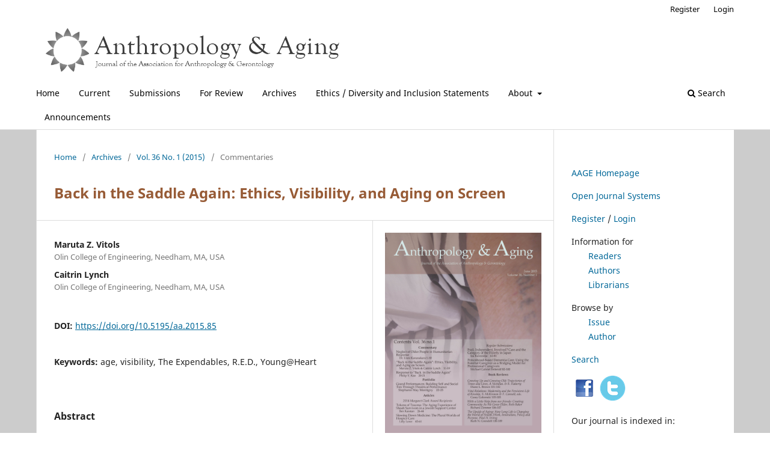

--- FILE ---
content_type: text/html; charset=utf-8
request_url: https://anthro-age.pitt.edu/ojs/anthro-age/article/view/85
body_size: 24502
content:
<!DOCTYPE html>
<html lang="en-US" xml:lang="en-US">
<head>
	<meta charset="utf-8">
	<meta name="viewport" content="width=device-width, initial-scale=1.0">
	<title>
		Back in the Saddle Again: Ethics, Visibility, and Aging on Screen
							| Anthropology & Aging
			</title>

	
<meta name="generator" content="Open Journal Systems 3.3.0.21" />
<link rel="schema.DC" href="http://purl.org/dc/elements/1.1/" />
<meta name="DC.Creator.PersonalName" content="Maruta Z. Vitols"/>
<meta name="DC.Creator.PersonalName" content="Caitrin Lynch"/>
<meta name="DC.Date.created" scheme="ISO8601" content="2015-05-22"/>
<meta name="DC.Date.dateSubmitted" scheme="ISO8601" content="2015-03-17"/>
<meta name="DC.Date.issued" scheme="ISO8601" content="2015-05-22"/>
<meta name="DC.Date.modified" scheme="ISO8601" content="2016-12-20"/>
<meta name="DC.Description" xml:lang="en" content="This paper engages with filmic portrayals of older adults in the U.S. in order to ask questions about the impacts of mass media on reproducing, critiquing, or interrogating mainstream values and assumptions about aging. The study considers the recent Hollywood works The Expendables (2010) and R.E.D. (2010), as well as the independent documentary Young@Heart (2007). We forefront questions of visibility, invisibility, and recognition both in terms of what experiences and realities are rendered visible or invisible by mass media, but also in terms of the subjective experiences of many older adults in the United States."/>
<meta name="DC.Format" scheme="IMT" content="application/pdf"/>
<meta name="DC.Identifier" content="85"/>
<meta name="DC.Identifier.pageNumber" content="11-19"/>
<meta name="DC.Identifier.DOI" content="10.5195/aa.2015.85"/>
<meta name="DC.Identifier.URI" content="https://anthro-age.pitt.edu/ojs/anthro-age/article/view/85"/>
<meta name="DC.Language" scheme="ISO639-1" content="en"/>
<meta name="DC.Rights" content="Copyright (c) 2018 Maruta Z. Vitols, Caitrin Lynch"/>
<meta name="DC.Rights" content=""/>
<meta name="DC.Source" content="Anthropology &amp; Aging"/>
<meta name="DC.Source.ISSN" content="2374-2267"/>
<meta name="DC.Source.Issue" content="1"/>
<meta name="DC.Source.Volume" content="36"/>
<meta name="DC.Source.URI" content="https://anthro-age.pitt.edu/ojs/anthro-age"/>
<meta name="DC.Subject" xml:lang="en" content="age"/>
<meta name="DC.Subject" xml:lang="en" content="visibility"/>
<meta name="DC.Subject" xml:lang="en" content="The Expendables"/>
<meta name="DC.Subject" xml:lang="en" content="R.E.D."/>
<meta name="DC.Subject" xml:lang="en" content="Young@Heart"/>
<meta name="DC.Title" content="Back in the Saddle Again: Ethics, Visibility, and Aging on Screen"/>
<meta name="DC.Type" content="Text.Serial.Journal"/>
<meta name="DC.Type" xml:lang="en" content=""/>
<meta name="DC.Type.articleType" content="Commentaries"/>
<meta name="gs_meta_revision" content="1.1"/>
<meta name="citation_journal_title" content="Anthropology &amp; Aging"/>
<meta name="citation_journal_abbrev" content="A&amp;A"/>
<meta name="citation_issn" content="2374-2267"/> 
<meta name="citation_author" content="Maruta Z. Vitols"/>
<meta name="citation_author_institution" content="Olin College of Engineering, Needham, MA, USA"/>
<meta name="citation_author" content="Caitrin Lynch"/>
<meta name="citation_author_institution" content="Olin College of Engineering, Needham, MA, USA"/>
<meta name="citation_title" content="Back in the Saddle Again: Ethics, Visibility, and Aging on Screen"/>
<meta name="citation_language" content="en"/>
<meta name="citation_date" content="2015/05/22"/>
<meta name="citation_volume" content="36"/>
<meta name="citation_issue" content="1"/>
<meta name="citation_firstpage" content="11"/>
<meta name="citation_lastpage" content="19"/>
<meta name="citation_doi" content="10.5195/aa.2015.85"/>
<meta name="citation_abstract_html_url" content="https://anthro-age.pitt.edu/ojs/anthro-age/article/view/85"/>
<meta name="citation_keywords" xml:lang="en" content="age"/>
<meta name="citation_keywords" xml:lang="en" content="visibility"/>
<meta name="citation_keywords" xml:lang="en" content="The Expendables"/>
<meta name="citation_keywords" xml:lang="en" content="R.E.D."/>
<meta name="citation_keywords" xml:lang="en" content="Young@Heart"/>
<meta name="citation_pdf_url" content="https://anthro-age.pitt.edu/ojs/anthro-age/article/download/85/132"/>
	<link rel="stylesheet" href="https://anthro-age.pitt.edu/ojs/anthro-age/$$$call$$$/page/page/css?name=stylesheet" type="text/css" /><link rel="stylesheet" href="https://anthro-age.pitt.edu/ojs/anthro-age/$$$call$$$/page/page/css?name=font" type="text/css" /><link rel="stylesheet" href="https://anthro-age.pitt.edu/ojs/lib/pkp/styles/fontawesome/fontawesome.css?v=3.3.0.21" type="text/css" /><link rel="stylesheet" href="https://anthro-age.pitt.edu/ojs/public/journals/1/styleSheet.css?d=2023-09-12+11%3A24%3A29" type="text/css" />
</head>
<body class="pkp_page_article pkp_op_view has_site_logo" dir="ltr">

	<div class="pkp_structure_page">

				<header class="pkp_structure_head" id="headerNavigationContainer" role="banner">
						
 <nav class="cmp_skip_to_content" aria-label="Jump to content links">
	<a href="#pkp_content_main">Skip to main content</a>
	<a href="#siteNav">Skip to main navigation menu</a>
		<a href="#pkp_content_footer">Skip to site footer</a>
</nav>

			<div class="pkp_head_wrapper">

				<div class="pkp_site_name_wrapper">
					<button class="pkp_site_nav_toggle">
						<span>Open Menu</span>
					</button>
										<div class="pkp_site_name">
																<a href="						https://anthro-age.pitt.edu/ojs/anthro-age/index
					" class="is_img">
							<img src="https://anthro-age.pitt.edu/ojs/public/journals/1/pageHeaderLogoImage_en_US.png" width="902" height="158" alt="Anthropology &amp; Aging" />
						</a>
										</div>
				</div>

				
				<nav class="pkp_site_nav_menu" aria-label="Site Navigation">
					<a id="siteNav"></a>
					<div class="pkp_navigation_primary_row">
						<div class="pkp_navigation_primary_wrapper">
																				<ul id="navigationPrimary" class="pkp_navigation_primary pkp_nav_list">
								<li class="">
				<a href="https://anthro-age.pitt.edu/ojs/anthro-age/index">
					Home
				</a>
							</li>
								<li class="">
				<a href="https://anthro-age.pitt.edu/ojs/anthro-age/issue/current">
					Current
				</a>
							</li>
								<li class="">
				<a href="https://anthro-age.pitt.edu/ojs/anthro-age/about/submissions">
					Submissions
				</a>
							</li>
								<li class="">
				<a href="https://anthro-age.pitt.edu/ojs/anthro-age/review">
					For Review
				</a>
							</li>
								<li class="">
				<a href="https://anthro-age.pitt.edu/ojs/anthro-age/issue/archive">
					Archives
				</a>
							</li>
								<li class="">
				<a href="https://anthro-age.pitt.edu/ojs/anthro-age/EDIStatements">
					Ethics / Diversity and Inclusion Statements
				</a>
							</li>
								<li class="">
				<a href="https://anthro-age.pitt.edu/ojs/anthro-age/about">
					About
				</a>
									<ul>
																					<li class="">
									<a href="https://anthro-age.pitt.edu/ojs/anthro-age/about">
										About the Journal
									</a>
								</li>
																												<li class="">
									<a href="https://anthro-age.pitt.edu/ojs/anthro-age/about/editorialTeam">
										Editorial Team
									</a>
								</li>
																												<li class="">
									<a href="https://anthro-age.pitt.edu/ojs/anthro-age/about/privacy">
										Privacy Statement
									</a>
								</li>
																												<li class="">
									<a href="https://anthro-age.pitt.edu/ojs/anthro-age/about/contact">
										Contact
									</a>
								</li>
																		</ul>
							</li>
								<li class="">
				<a href="https://anthro-age.pitt.edu/ojs/anthro-age/announcement">
					Announcements
				</a>
							</li>
			</ul>

				

																						<div class="pkp_navigation_search_wrapper">
									<a href="https://anthro-age.pitt.edu/ojs/anthro-age/search" class="pkp_search pkp_search_desktop">
										<span class="fa fa-search" aria-hidden="true"></span>
										Search
									</a>
								</div>
													</div>
					</div>
					<div class="pkp_navigation_user_wrapper" id="navigationUserWrapper">
							<ul id="navigationUser" class="pkp_navigation_user pkp_nav_list">
								<li class="profile">
				<a href="https://anthro-age.pitt.edu/ojs/anthro-age/user/register">
					Register
				</a>
							</li>
								<li class="profile">
				<a href="https://anthro-age.pitt.edu/ojs/anthro-age/login">
					Login
				</a>
							</li>
										</ul>

					</div>
				</nav>
			</div><!-- .pkp_head_wrapper -->
		</header><!-- .pkp_structure_head -->

						<div class="pkp_structure_content has_sidebar">
			<div class="pkp_structure_main" role="main">
				<a id="pkp_content_main"></a>

<div class="page page_article">
			<nav class="cmp_breadcrumbs" role="navigation" aria-label="You are here:">
	<ol>
		<li>
			<a href="https://anthro-age.pitt.edu/ojs/anthro-age/index">
				Home
			</a>
			<span class="separator">/</span>
		</li>
		<li>
			<a href="https://anthro-age.pitt.edu/ojs/anthro-age/issue/archive">
				Archives
			</a>
			<span class="separator">/</span>
		</li>
					<li>
				<a href="https://anthro-age.pitt.edu/ojs/anthro-age/issue/view/23">
					Vol. 36 No. 1 (2015)
				</a>
				<span class="separator">/</span>
			</li>
				<li class="current" aria-current="page">
			<span aria-current="page">
									Commentaries
							</span>
		</li>
	</ol>
</nav>
	
		  	 <article class="obj_article_details">

		
	<h1 class="page_title">
		Back in the Saddle Again: Ethics, Visibility, and Aging on Screen
	</h1>

	
	<div class="row">
		<div class="main_entry">

							<section class="item authors">
					<h2 class="pkp_screen_reader">Authors</h2>
					<ul class="authors">
											<li>
							<span class="name">
								Maruta Z. Vitols
							</span>
															<span class="affiliation">
									Olin College of Engineering, Needham, MA, USA
																	</span>
																				</li>
											<li>
							<span class="name">
								Caitrin Lynch
							</span>
															<span class="affiliation">
									Olin College of Engineering, Needham, MA, USA
																	</span>
																				</li>
										</ul>
				</section>
			
																												<section class="item doi">
						<h2 class="label">
														DOI:
						</h2>
						<span class="value">
							<a href="https://doi.org/10.5195/aa.2015.85">
								https://doi.org/10.5195/aa.2015.85
							</a>
						</span>
					</section>
							
									<section class="item keywords">
				<h2 class="label">
										Keywords:
				</h2>
				<span class="value">
											age, 											visibility, 											The Expendables, 											R.E.D., 											Young@Heart									</span>
			</section>
			
										<section class="item abstract">
					<h2 class="label">Abstract</h2>
					<p>This paper engages with filmic portrayals of older adults in the U.S. in order to ask questions about the impacts of mass media on reproducing, critiquing, or interrogating mainstream values and assumptions about aging. The study considers the recent Hollywood works The Expendables (2010) and R.E.D. (2010), as well as the independent documentary Young@Heart (2007). We forefront questions of visibility, invisibility, and recognition both in terms of what experiences and realities are rendered visible or invisible by mass media, but also in terms of the subjective experiences of many older adults in the United States.</p>
				</section>
			
			 <!-- Plum Analytics -->
<a href="https://plu.mx/plum/a/?doi=10.5195/aa.2015.85" class="plumx-details" data-hide-when-empty="true" data-hide-print="true" data-border="true" ></a>
<!-- /Plum Analytics -->


																																																<section class="item author_bios">
					<h2 class="label">
													Author Biographies
											</h2>
																		<section class="sub_item">
								<h3 class="label">
																																							Maruta Z. Vitols, <span class="affiliation">Olin College of Engineering, Needham, MA, USA</span>
																	</h3>
								<div class="value">
									<p>Visiting Assistant Professor of Media Studies</p>
								</div>
							</section>
																								<section class="sub_item">
								<h3 class="label">
																																							Caitrin Lynch, <span class="affiliation">Olin College of Engineering, Needham, MA, USA</span>
																	</h3>
								<div class="value">
									<p>Associate Professor of Anthropology</p>
								</div>
							</section>
															</section>
			
						
		</div><!-- .main_entry -->

		<div class="entry_details">

										<div class="item cover_image">
					<div class="sub_item">
													<a href="https://anthro-age.pitt.edu/ojs/anthro-age/issue/view/23">
								<img src="https://anthro-age.pitt.edu/ojs/public/journals/1/cover_issue_23_en_US.jpg" alt="">
							</a>
											</div>
				</div>
			
										<div class="item galleys">
					<h2 class="pkp_screen_reader">
						Downloads
					</h2>
					<ul class="value galleys_links">
													<li>
								
	
							

<a class="obj_galley_link pdf" href="https://anthro-age.pitt.edu/ojs/anthro-age/article/view/85/132">

		
	PDF

	</a>
							</li>
											</ul>
				</div>
						
						<div class="item published">
				<section class="sub_item">
					<h2 class="label">
						Published
					</h2>
					<div class="value">
																			<span>2015-05-22</span>
																	</div>
				</section>
							</div>
			
						
										<div class="item issue">

											<section class="sub_item">
							<h2 class="label">
								Issue
							</h2>
							<div class="value">
								<a class="title" href="https://anthro-age.pitt.edu/ojs/anthro-age/issue/view/23">
									Vol. 36 No. 1 (2015)
								</a>
							</div>
						</section>
					
											<section class="sub_item">
							<h2 class="label">
								Section
							</h2>
							<div class="value">
								Commentaries
							</div>
						</section>
					
									</div>
			
															
										<div class="item copyright">
					<h2 class="label">
						License
					</h2>
										<p>Authors who publish with this journal agree to the following terms:</p><ol><li>The Author retains copyright in the Work, where the term “Work” shall include all digital objects that may result in subsequent electronic publication or distribution.</li><li>Upon acceptance of the Work, the author shall grant to the Publisher the right of first publication of the Work.</li><li>The Author shall grant to the Publisher and its agents the nonexclusive perpetual right and license to publish, archive, and make accessible the Work in whole or in part in all forms of media now or hereafter known under a <a title="CC-BY" href="http://creativecommons.org/licenses/by/4.0/">Creative Commons Attribution 4.0 International License</a> or its equivalent, which, for the avoidance of doubt, allows others to copy, distribute, and transmit the Work under the following conditions:<ol type="a"><li>Attribution—other users must attribute the Work in the manner specified by the author as indicated on the journal Web site;</li></ol>with the understanding that the above condition can be waived with permission from the Author and that where the Work or any of its elements is in the public domain under applicable law, that status is in no way affected by the license.</li><li>The Author is able to enter into separate, additional contractual arrangements for the nonexclusive distribution of the journal's published version of the Work (e.g., post it to an institutional repository or publish it in a book), as long as there is provided in the document an acknowledgement of its initial publication in this journal.</li><li>Authors are permitted and encouraged to post online a prepublication manuscript (but not the Publisher’s final formatted PDF version of the Work) in institutional repositories or on their Websites prior to and during the submission process, as it can lead to productive exchanges, as well as earlier and greater citation of published work. Any such posting made before acceptance and publication of the Work shall be updated upon publication to include a reference to the Publisher-assigned DOI (Digital Object Identifier) and a link to the online abstract for the final published Work in the Journal.</li><li>Upon Publisher’s request, the Author agrees to furnish promptly to Publisher, at the Author’s own expense, written evidence of the permissions, licenses, and consents for use of third-party material included within the Work, except as determined by Publisher to be covered by the principles of Fair Use.</li><li>The Author represents and warrants that:<ol type="a"><li>the Work is the Author’s original work;</li><li>the Author has not transferred, and will not transfer, exclusive rights in the Work to any third party;</li><li>the Work is not pending review or under consideration by another publisher;</li><li>the Work has not previously been published;</li><li>the Work contains no misrepresentation or infringement of the Work or property of other authors or third parties; and</li><li>the Work contains no libel, invasion of privacy, or other unlawful matter.</li></ol></li><li>The Author agrees to indemnify and hold Publisher harmless from Author’s breach of the representations and warranties contained in Paragraph 6 above, as well as any claim or proceeding relating to Publisher’s use and publication of any content contained in the Work, including third-party content.</li></ol><p><span style="font-size: 75%;">Revised 7/16/2018. Revision Description: Removed outdated link. </span></p>
				</div>
			
			

		</div><!-- .entry_details -->
	</div><!-- .row -->

</article>

	<!-- Plum Analytics -->
<script type="text/javascript" src="//cdn.plu.mx/widget-all.js"></script>
<!-- /Plum Analytics -->



</div><!-- .page -->

	</div><!-- pkp_structure_main -->

									<div class="pkp_structure_sidebar left" role="complementary" aria-label="Sidebar">
				<div class="pkp_block block_custom" id="customblock-navigation">
	<h2 class="title pkp_screen_reader">Navigation</h2>
	<div class="content">
		<p><a title="The Association for Anthropology, Gerontology and the Life Course Website" href="https://anthropologyandgerontology.com/">AAGE Homepage</a></p>
<p><a title="Open Journal Systems" href="http://pkp.sfu.ca/ojs/">Open Journal Systems</a></p>
<p><a title="Register" href="https://anthro-age.pitt.edu/ojs/anthro-age/user/register">Register</a> / <a title="Login" href="https://anthro-age.pitt.edu/ojs/anthro-age/login">Login</a></p>
<p>Information for<br>&nbsp; &nbsp; &nbsp; &nbsp;<a title="Information for Readers" href="https://anthro-age.pitt.edu/ojs/anthro-age/information/readers">Readers</a><br>&nbsp; &nbsp; &nbsp; &nbsp;<a title="Information for Authors" href="https://anthro-age.pitt.edu/ojs/anthro-age/information/authors">Authors</a><br>&nbsp; &nbsp; &nbsp; &nbsp;<a title="Information for Librarians" href="https://anthro-age.pitt.edu/ojs/anthro-age/information/librarians">Librarians</a></p>
<p>Browse by<br>&nbsp; &nbsp; &nbsp; &nbsp;<a title="Browse by Issue" href="https://anthro-age.pitt.edu/ojs/anthro-age/issue/archive">Issue</a><br>&nbsp; &nbsp;&nbsp; &nbsp;&nbsp;<a title="Browse by Author" href="https://anthro-age.pitt.edu/ojs/index.php/anthro-age/search/authors">Author</a></p>
<p><a href="https://anthro-age.pitt.edu/ojs/anthro-age/search">Search</a></p>
<p><a title="AAGE on Facebook" href="https://www.facebook.com/groups/anthrogeron/" target="_blank" rel="noopener"><img src="/ojs/public/site/images/pkao/Image123331.png" alt="" width="25" height="25"></a>&nbsp;<a title="AAGE on Twitter" href="https://twitter.com/AAGE1978" target="_blank" rel="noopener"><img src="/ojs/public/site/images/pkao/Twitter.png" alt="" width="25" height="25"></a></p>
<p>Our journal is indexed&nbsp;in:</p>
<p><a href="https://doaj.org/">The Directory of Open Access Journals </a></p>
<p><a href="https://scholar.google.com/">Google Scholar</a></p>
<p><a href="https://www.scopus.com/search/form.uri?display=basic#basic">SCOPUS</a></p>
<p><a href="https://clarivate.com/webofsciencegroup/solutions/webofscience-esci/">Web of Science: Emerging Sources Citation Index</a></p>
<p><a href="https://help.oclc.org/Librarian_Toolbox/Searching_WorldCat_Indexes?sl=en">WorldCat</a></p>
<p><a href="https://www.ebsco.com/">EBSCO</a></p>
<p>ISSN 2374-2267 (online)</p>
	</div>
</div>
<div class="pkp_block block_custom" id="customblock-donate">
	<h2 class="title pkp_screen_reader">Donate</h2>
	<div class="content">
		<div id="paypal_donations-2" class="widget widget_paypal_donations"><!-- Begin PayPal Donations by https://www.tipsandtricks-hq.com/paypal-donations-widgets-plugin --><form action="https://www.paypal.com/cgi-bin/webscr" method="post">
<div class="paypal-donations"><input name="cmd" type="hidden" value="_donations"> <input name="bn" type="hidden" value="TipsandTricks_SP"> <input name="business" type="hidden" value="admin@anthropologyandgerontology.com"> <input name="rm" type="hidden" value="0"> <input name="currency_code" type="hidden" value="USD"> &nbsp; <input style="cursor: pointer;" alt="PayPal - The safer, easier way to pay online." name="submit" src="https://www.paypalobjects.com/en_US/i/btn/btn_donateCC_LG.gif" type="image"> <img src="https://www.paypalobjects.com/en_US/i/scr/pixel.gif" alt="" width="1" height="1"></div>
</form><!-- End PayPal Donations --></div>
	</div>
</div>
<div class="pkp_block block_custom" id="customblock-journal-impact">
	<h2 class="title">Journal Impact</h2>
	<div class="content">
		<div style="padding-top: 3px; line-height: 1;"><img src="http://anthro-age.pitt.edu/ojs/public/site/images/ulsstaff/mceclip0.png"></div>
	</div>
</div>

			</div><!-- pkp_sidebar.left -->
			</div><!-- pkp_structure_content -->

<div class="pkp_structure_footer_wrapper" role="contentinfo">
	<a id="pkp_content_footer"></a>

	<div class="pkp_structure_footer">

					<div class="pkp_footer_content">
				<p>ISSN 2374-2267 (online)</p>
<p><a title="Pitt Open Library Pubishing" href="https://library.pitt.edu/e-journals"><img src="https://ans-names.pitt.edu/public/site/images/vgabler/pitt-open-library-pub-125-661-web2.png" alt="" width="10%" height="auto" /><br /></a>This journal is published by <a href="https://library.pitt.edu/e-journals">Pitt Open Library Publishing</a>.</p>
			</div>
		
		<div class="pkp_brand_footer" role="complementary">
			<a href="https://anthro-age.pitt.edu/ojs/anthro-age/about/aboutThisPublishingSystem">
				<img alt="More information about the publishing system, Platform and Workflow by OJS/PKP." src="https://anthro-age.pitt.edu/ojs/templates/images/ojs_brand.png">
			</a>
		</div>
	</div>
</div><!-- pkp_structure_footer_wrapper -->

</div><!-- pkp_structure_page -->

<script src="https://anthro-age.pitt.edu/ojs/lib/pkp/lib/vendor/components/jquery/jquery.min.js?v=3.3.0.21" type="text/javascript"></script><script src="https://anthro-age.pitt.edu/ojs/lib/pkp/lib/vendor/components/jqueryui/jquery-ui.min.js?v=3.3.0.21" type="text/javascript"></script><script src="https://anthro-age.pitt.edu/ojs/plugins/themes/default/js/lib/popper/popper.js?v=3.3.0.21" type="text/javascript"></script><script src="https://anthro-age.pitt.edu/ojs/plugins/themes/default/js/lib/bootstrap/util.js?v=3.3.0.21" type="text/javascript"></script><script src="https://anthro-age.pitt.edu/ojs/plugins/themes/default/js/lib/bootstrap/dropdown.js?v=3.3.0.21" type="text/javascript"></script><script src="https://anthro-age.pitt.edu/ojs/plugins/themes/default/js/main.js?v=3.3.0.21" type="text/javascript"></script><script type="text/javascript">
(function (w, d, s, l, i) { w[l] = w[l] || []; var f = d.getElementsByTagName(s)[0],
j = d.createElement(s), dl = l != 'dataLayer' ? '&l=' + l : ''; j.async = true; 
j.src = 'https://www.googletagmanager.com/gtag/js?id=' + i + dl; f.parentNode.insertBefore(j, f); 
function gtag(){dataLayer.push(arguments)}; gtag('js', new Date()); gtag('config', i); })
(window, document, 'script', 'dataLayer', 'G-78DG0817VX');
</script>


</body>
</html>


--- FILE ---
content_type: text/css
request_url: https://anthro-age.pitt.edu/ojs/public/journals/1/styleSheet.css?d=2023-09-12+11%3A24%3A29
body_size: 1756
content:
@charset "utf-8";
/* CSS Document */

@import url('https://fonts.googleapis.com/css2?family=Rubik:ital,wght@0,300;0,400;0,500;0,600;0,700;0,800;0,900;1,300;1,400;1,500;1,600;1,700;1,800;1,900&display=swap');

.pkp_structure_page{background-color:#ccc;}

/*======Header======*/
.pkp_structure_head {background-color:#fff;min-height: 130px;}
.pkp_site_name{min-height: auto;width:100%;}
.pkp_site_name .is_img img {
	max-height: 100%;}
.pkp_site_name .is_img img{max-width:60%;max-height:60%;}

/*=====Navigation=====*/
.pkp_site_nav_menu {background-color:transparent;}
.pkp_nav_list ul a:hover, .pkp_nav_list ul a:focus{color:#fff;background-color:#E78D56;border-color:#975B36;}
.pkp_navigation_primary .dropdown-menu a:focus, .pkp_navigation_primary .dropdown-menu a:hover{border-color:#975B36;}
.pkp_nav_list ul a{color:#975B36;}
.pkp_navigation_primary > li > a{color:#000;}
.pkp_navigation_primary > li > a:hover{color:#ccc;}
.pkp_navigation_search_wrapper a:hover {color:#ccc;}
.pkp_site_nav_menu a{color:#000;}
.pkp_site_nav_menu a:hover{color:#ccc;}


@media (max-width: 991px){
	.pkp_site_nav_menu{background-color: #E78D56;
width: 30%;
border-radius: 20px;}
.pkp_site_name .is_img img {
  max-width: 100%;
  max-height: 100%;}
}

/*=====Body=====*/
.pkp_structure_main .page h1 {color:#975B36;}
.pkp_structure_main a {line-break: auto;}
.pkp_structure_content{background-color:#fff;}

.pkp_page_index .homepage_image img {
  display: block;
  width: 50%;
  height: auto;
margin:1em;}

/* Hide current issue on main page */
.current_issue {
	display: none;
}

/*=====Footer====*/
.pkp_footer_content {
  padding: 0px;
  text-align: left;
  width: 40%;
  float: left;
	margin: -10px 0 0 0;}
